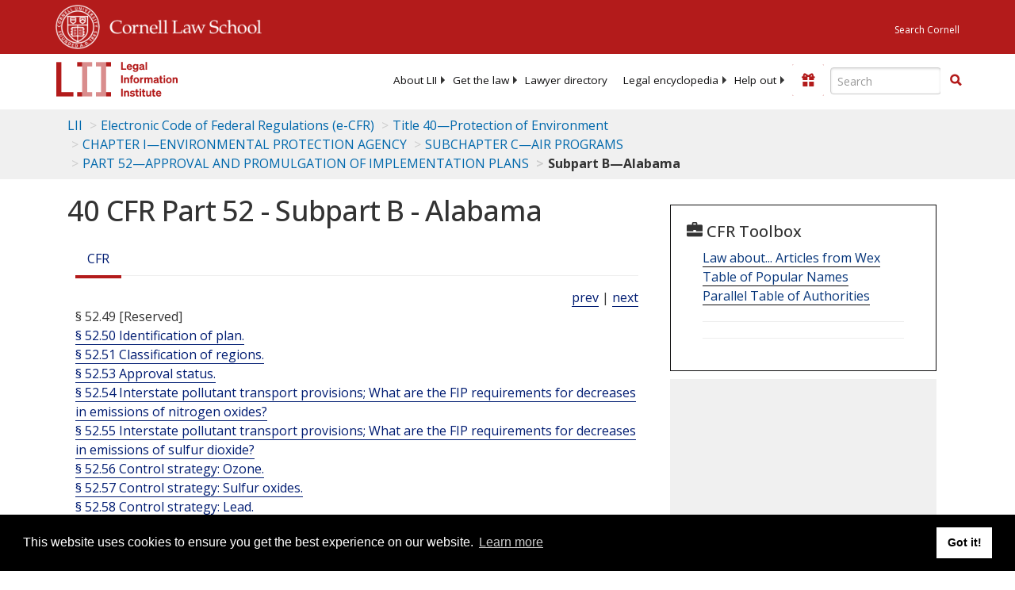

--- FILE ---
content_type: text/html; charset=utf-8
request_url: https://www.law.cornell.edu/cfr/text/40/part-52/subpart-B
body_size: 7322
content:
<!DOCTYPE html>
<html lang="en">

<head>
	<!-- Global site tag (gtag.js) - Google Analytics -->
	<script async src="https://www.googletagmanager.com/gtag/js?id=UA-1734385-15"></script>
	<script>
		window.dataLayer = window.dataLayer || [];
		function gtag() { dataLayer.push(arguments); }
		gtag('js', new Date());

		gtag('config', 'UA-1734385-15');
	</script>
	<!-- Google tag (gtag.js) -->
	<script async src="https://www.googletagmanager.com/gtag/js?id=G-PDVVHXRDE6"></script>
	<script>
		window.dataLayer = window.dataLayer || [];
		function gtag() { dataLayer.push(arguments); }
		gtag('js', new Date());

		gtag('config', 'G-PDVVHXRDE6');
	</script>

	<meta charset="utf-8" />
	<meta name="version" content="v10.19.2" />
	<meta name="viewport" content="width=device-width, initial-scale=1.0">
	<link rel="shortcut icon" href="https://www.law.cornell.edu/sites/www.law.cornell.edu/files/favicon_0.ico"
		type="image/vnd.microsoft.icon" />
	<link rel="canonical" href="https://www.law.cornell.edu/cfr/text/40/part-52/subpart-B">

	<meta property="og:site_name" content="LII / Legal Information Institute" />
	<meta property="og:type" content="website" />
	<meta property="og:url" content="https://www.law.cornell.edu/cfr/text/40/part-52/subpart-B" />
	<meta property="og:title" content="40 CFR Part 52 - Subpart B - Alabama" />
	<meta property="og:image" content="https://www.law.cornell.edu/images/liibracketlogo.gif" />
	
	<meta name="twitter:card" content="Electronic Code of Federal Regulations - (e-CFR) - Title 40—Protection of Environment > CHAPTER I—ENVIRONMENTAL PROTECTION AGENCY > SUBCHAPTER C—AIR PROGRAMS > PART 52—APPROVAL AND PROMULGATION OF IMPLEMENTATION PLANS > Subpart B—Alabama" />
	<meta name="twitter:site" content="@LIICornell" />
	<meta name="twitter:url" content="https://www.law.cornell.edu/cfr/text/40/part-52/subpart-B" />
	<meta name="twitter:title" content="40 CFR Part 52 - Subpart B - Alabama" />
	<meta name="twitter:image" content="https://www.law.cornell.edu/images/liibracketlogo.gif" />
	<meta name="dcterms.title" content="40 CFR Part 52 - Subpart B - Alabama" />


	<title>40 CFR Part 52 - Subpart B - Alabama | Electronic Code of Federal Regulations (e-CFR) | US Law | LII / Legal Information Institute</title>
	

	<!-- schema.org metadata -->
	<script type="application/ld+json">
		{"@context": "http://schema.org", "@graph": [{"@type": "BreadcrumbList", "itemListElement": [{"@type": "ListItem", "position": 1, "item": {"@id": "https://www.law.cornell.edu", "name": "LII"}}, {"@type": "ListItem", "position": 2, "item": {"@id": "https://www.law.cornell.edu/cfr/text", "name": "Electronic Code of Federal Regulations (e-CFR)"}}, {"@type": "ListItem", "position": 3, "item": {"@id": "https://www.law.cornell.edu/cfr/text/40", "name": "Title 40\u2014Protection of Environment"}}, {"@type": "ListItem", "position": 4, "item": {"@id": "https://www.law.cornell.edu/cfr/text/40/chapter-I", "name": "CHAPTER I\u2014ENVIRONMENTAL PROTECTION AGENCY"}}, {"@type": "ListItem", "position": 5, "item": {"@id": "https://www.law.cornell.edu/cfr/text/40/chapter-I/subchapter-C", "name": "SUBCHAPTER C\u2014AIR PROGRAMS"}}, {"@type": "ListItem", "position": 6, "item": {"@id": "https://www.law.cornell.edu/cfr/text/40/part-52", "name": "PART 52\u2014APPROVAL AND PROMULGATION OF IMPLEMENTATION PLANS"}}, {"@type": "ListItem", "position": 7, "item": {"@id": "https://www.law.cornell.edu/cfr/text/40/part-52/subpart-B", "name": "Subpart B\u2014Alabama"}}]}, {"@type": "WebSite", "url": "https://www.law.cornell.edu/cfr/text/40/part-52/subpart-B", "name": "Subpart B\u2014Alabama", "author": {"@type": "Organization", "name": "Office of the Federal Register", "url": "https://www.archives.gov/federal-register"}, "description": "Electronic Code of Federal Regulations - (e-CFR) - Title 40\u2014Protection of Environment > CHAPTER I\u2014ENVIRONMENTAL PROTECTION AGENCY > SUBCHAPTER C\u2014AIR PROGRAMS > PART 52\u2014APPROVAL AND PROMULGATION OF IMPLEMENTATION PLANS > Subpart B\u2014Alabama", "publisher": {"@type": "Organization", "name": "LII / Legal Information Institute", "url": "https://www.law.cornell.edu"}}]}
	</script>
	<!-- /schema.org -->

	<!-- API url -->
	<script>
		SEARCH_URL = 'https://api.law.cornell.edu/lii/search';
	</script>

	<script src="/js/jquery-3.6.1.min.js"></script>
	<script src="/js/js.cookie.min.js"></script>
	<script src="/js/bootstrap.min.js"></script>
	<link rel="stylesheet" href="/fonts/open-sans.css">

	
	<link rel="stylesheet" type="text/css" href="/staticsite_styles/lii_stylenator_v48.min.css" />
	 

	

	<!-- include adcode -->
	<script type='text/javascript'>
		!function (a) { var b = /iPhone/i, c = /iPod/i, d = /iPad/i, e = /(?=.*\bAndroid\b)(?=.*\bMobile\b)/i, f = /Android/i, g = /(?=.*\bAndroid\b)(?=.*\bSD4930UR\b)/i, h = /(?=.*\bAndroid\b)(?=.*\b(?:KFOT|KFTT|KFJWI|KFJWA|KFSOWI|KFTHWI|KFTHWA|KFAPWI|KFAPWA|KFARWI|KFASWI|KFSAWI|KFSAWA)\b)/i, i = /IEMobile/i, j = /(?=.*\bWindows\b)(?=.*\bARM\b)/i, k = /BlackBerry/i, l = /BB10/i, m = /Opera Mini/i, n = /(CriOS|Chrome)(?=.*\bMobile\b)/i, o = /(?=.*\bFirefox\b)(?=.*\bMobile\b)/i, p = new RegExp('(?:Nexus 7|BNTV250|Kindle Fire|Silk|GT-P1000)', 'i'), q = function (a, b) { return a.test(b) }, r = function (a) { var r = a || navigator.userAgent, s = r.split('[FBAN'); return 'undefined' != typeof s[1] && (r = s[0]), s = r.split('Twitter'), 'undefined' != typeof s[1] && (r = s[0]), this.apple = { phone: q(b, r), ipod: q(c, r), tablet: !q(b, r) && q(d, r), device: q(b, r) || q(c, r) || q(d, r) }, this.amazon = { phone: q(g, r), tablet: !q(g, r) && q(h, r), device: q(g, r) || q(h, r) }, this.android = { phone: q(g, r) || q(e, r), tablet: !q(g, r) && !q(e, r) && (q(h, r) || q(f, r)), device: q(g, r) || q(h, r) || q(e, r) || q(f, r) }, this.windows = { phone: q(i, r), tablet: q(j, r), device: q(i, r) || q(j, r) }, this.other = { blackberry: q(k, r), blackberry10: q(l, r), opera: q(m, r), firefox: q(o, r), chrome: q(n, r), device: q(k, r) || q(l, r) || q(m, r) || q(o, r) || q(n, r) }, this.seven_inch = q(p, r), this.any = this.apple.device || this.android.device || this.windows.device || this.other.device || this.seven_inch, this.phone = this.apple.phone || this.android.phone || this.windows.phone, this.tablet = this.apple.tablet || this.android.tablet || this.windows.tablet, 'undefined' == typeof window ? this : void 0 }, s = function () { var a = new r; return a.Class = r, a }; 'undefined' != typeof module && module.exports && 'undefined' == typeof window ? module.exports = r : 'undefined' != typeof module && module.exports && 'undefined' != typeof window ? module.exports = s() : 'function' == typeof define && define.amd ? define('isMobile', [], a.isMobile = s()) : a.isMobile = s() }(this);
	</script>

	<!-- mobile: vignettes and page-level -->
	<script async src='//pagead2.googlesyndication.com/pagead/js/adsbygoogle.js'>
	</script>
	<script>
		(adsbygoogle = window.adsbygoogle || []).push({
			google_ad_client: 'ca-pub-6351434937294517',
			enable_page_level_ads: true,

		});
	</script>

	<!-- adsense -->
	<script type='text/javascript'>
		var googletag = googletag || {};
		googletag.cmd = googletag.cmd || [];
		(function () {
			var gads = document.createElement('script');
			gads.async = true;
			gads.type = 'text/javascript';
			var useSSL = 'https:' == document.location.protocol;
			gads.src = (useSSL ? 'https:' : 'http:') +
				'//www.googletagservices.com/tag/js/gpt.js';
			var node = document.getElementsByTagName('script')[0];
			node.parentNode.insertBefore(gads, node);
		})();
	</script>

	<script type='text/javascript'>
		function makeDefs() {
			var width = window.innerWidth || document.documentElement.clientWidth;
			if (width >= 1200) {
				var topsize = '[336,280]';
				var midsize = '[[1,1],[336,280]]';
				var bottomsize = '[[2,1],[728,90]]';
				var sponsorcaptionsize = '[[3,1],[336,15]]';
			}
			else if ((width >= 992) && (width < 1199)) {
				var topsize = '[336,280]';
				var midsize = '[[1,1],[336,280]]';
				var bottomsize = '[[2,1],[468,60]]';
				var sponsorcaptionsize = '[[3,1],[336,15]]';
			}
			else if ((width >= 768) && (width < 992)) {
				var topsize = '[300,250]';
				var midsize = '[[1,1],[300,250]]';
				var bottomsize = '[[2,1],[320,100],[320,50]]';
				var sponsorcaptionsize = '[[3,1],[300,15]]';
			}
			else if ((width >= 576) && (width < 768)) {
				var topsize = '[180,150]';
				var midsize = '[[1,1],[180,150]]';
				var bottomsize = '[[2,1],[320,100],[320,50]]';
				var sponsorcaptionsize = '[[3,1],[180,15]]';
			}
			else if ((width >= 360) && (width < 576)) {
				var topsize = '[336,280]';
				var midsize = '[[1,1],[336,280]]';
				var bottomsize = '[[2,1],[468,60]]';
				var sponsorcaptionsize = '[[3,1],[336,15]]';
			}
			else {
				var topsize = '[300,250]';
				var midsize = '[[1,1],[300,250]]';
				var bottomsize = '[[2,1],[300,250],[320,100],[320,50]]';
				var sponsorcaptionsize = '[[3,1],[300,15]]';
			}

			var topdefp1 = 'googletag.defineSlot(';
			var topdefp2 = "'/1519273/CFR_ROC_TopRight_300x250', ".concat(topsize, ',');
			var topdef = topdefp1.concat(topdefp2, '\'', 'div-gpt-ad-top', '\'', ').addService(googletag.pubads());   ');

			var middefp1 = 'googletag.defineSlot(';
			var middefp2 = "'/1519273/CFR_ROC_MidRight_300x250', ".concat(midsize, ',');
			var middef = middefp1.concat(middefp2, '\'', 'div-gpt-ad-middle', '\'', ').addService(googletag.pubads());   ');

			var bottomdefp1 = 'googletag.defineSlot(';
			var bottomdefp2 = "'/1519273/CFR_ROC_Footer_728x90', ".concat(bottomsize, ',');
			var bottomdef = bottomdefp1.concat(bottomdefp2, '\'', 'div-gpt-ad-bottom', '\'', ').addService(googletag.pubads());   ');

			var sponsorcaptiondefp1 = 'googletag.defineSlot(';
			var sponsorcaptiondefp2 = "'/1519273/CFR_ROC_SponsorCaption', ".concat(sponsorcaptionsize, ',');
			var sponsorcaptiondef = sponsorcaptiondefp1.concat(sponsorcaptiondefp2, '\'', 'div-gpt-ad-sponsorcaption', '\'', ').addService(googletag.pubads());   ');

			var defs = topdef + middef + bottomdef + sponsorcaptiondef
			return defs;

		};



		googletag.cmd.push(function () {
			{
				mydefs = makeDefs();
				eval(mydefs);
			};

			googletag.pubads().enableSingleRequest();
			googletag.enableServices();
		});
			//-->
	</script>
	<!-- /adsense -->
	<!-- /include adcode -->

</head>



<body>
	

	
<div id="liisurveymodal" class="modal fade bs-example-modal-lg" tabindex="-1" role="dialog" aria-labelledby="liisurveymodal" aria-hidden="true">
    <div class="modal-dialog modal-lg">
        <div class="modal-content">
                <div class="modal-title-box">Please help us improve our site!</div>	
            <div class="modal-header">
                <button type="button" class="close" onclick="snooze_survey()" data-dismiss="modal">&times;</button>
            </div>			
            <div class="modal-body">	  
                <iframe title="Survey Frame" class="survey-content" id="iframeHolder"></iframe>
            </div>		
            <div class="modal-footer">
                <a href="#" class="btn btn-primary" class="close" data-dismiss="modal" onclick="snooze_survey()">No thank you</a>
            </div>
        </div>
    </div>
</div>


	<header id="conannav" class="navbar navbar-fixed-top active">
		<a href="#content" class="skip">Skip to main content</a>

		<div id="cu-identity">
			<div class="container-fluid">
				<a href="https://www.cornell.edu" id="insignialink" title="Cornell University">
					<img class="img-responsive"
						src="https://www.law.cornell.edu/sites/all/themes/liizenboot/images/insignia.gif"
						alt="Cornell University insignia" />
				</a>
				<a href="https://www.lawschool.cornell.edu/" id="clslink" title="Cornell Law School">Cornell Law
					School</a>
				<a href="https://www.cornell.edu/search/" id="cusearch" title="Search Cornell University">Search
					Cornell</a>
			</div>
		</div>

		<div id="lii-identity" class="col-12 identity-header">
			<div id="liiheader" class="container-fluid">
				<nav id="liiallnav" class="navbar" aria-label="Main">
					<div id="liibanner" class="navbar-header">
						<button type="button" class="navbar-toggle" data-toggle="collapse" data-target="#liinav"
							href="#liinav">
							<span class="sr-only">Toggle navigation</span>
							<span class="icon-bar"></span>
							<span class="icon-bar"></span>
							<span class="icon-bar"></span>
						</button>
						<div id="liilogodiv">
							<a id="liilogo" class="navbar-brand" href="/" aria-label="lii logo"></a>
						</div>
						<div class="navbar-right" id="liinavbarstuff">
							
							<button id="survey" class="btn btn-primary icon-pencil icon-white"
								style="display: none; margin-bottom: 10px; margin-top:-20px; height: 42px">Please help
								us improve our site!</button>

							<div id="liidonatewrap">
								<a id="liidonate" class="navbar-link mdblueinv" href="/donate"
									aria-label="Donate to LII">
									<span class="glyphicon glyphicon-gift"></span>
									<span class="gltxt">Support Us!</span>
								</a>
							</div>

							<div id="liisearchlinkwrap">
								<a id="liisearchlink" href="#" class="navbar-link cured" aria-label="Search LII">
									<span class="glyphicon glyphicon-search"></span>
									<span class="gltxt">Search</span>
								</a>
							</div>

							<div id="liisearch" href="#">
								<div class="input-group" id="adv-search" role="search">
									<input label="Enter the terms you wish to search for." placeholder="Search"
										class="form-control form-text" type="text" id="edit-keys" name="keys" value=""
										list="autocomplete_list" aria-label="Enter search terms text box">
									<datalist id="autocomplete_list">
									</datalist>
									<div class="input-group-btn">
										<div class="btn-group" role="group" aria-label="Filter and search buttons">
											<button type="button" class="btn btn-primary" onclick="findNowClickEvent()"
												aria-label="Find now"><span class="glyphicon glyphicon-search"
													aria-hidden="true" role="button"></span></button>
										</div>
									</div>
								</div>
							</div>
						</div>

						<div id="liinav" class="collapse navbar-collapse">
							<ul id="liiheadernav" class="nav navbar-nav" role="menubar" aria-hidden="false">
								<li role="menuitem" aria-haspopup="true" class="menu-item dropdown dropdown-submenu">
									<a href="/lii/about/about_lii" class="dropdown-toggle" data-toggle="dropdown"
										aria-expanded="false">About
										LII</a>
									<ul role="menu" aria-hidden="true" class="dropdown-menu sub-menu">
										<li role="menuitem">
											<a href="/lii/about/who_we_are">Who We Are</a>
										</li>
										<li role="menuitem">
											<a href="/lii/about/what_we_do">What We Do</a>
										</li>
										<li role="menuitem">
											<a href="/lii/about/who_pays_for_this">Who Pays For This</a>
										</li>
										<li role="menuitem">
											<a href="/lii/about/contact_us">Contact Us</a>
										</li>
									</ul>
								</li>
								<li role="menuitem" aria-haspopup="true" class="menu-item dropdown dropdown-submenu">
									<a href="/lii/get_the_law" class="dropdown-toggle" data-toggle="dropdown"
										aria-expanded="false">Get the
										law</a>
									<ul role="menu" aria-hidden="true" class="dropdown-menu sub-menu">
										<li role="menuitem">
											<a title="U.S. Constitution" href="/constitution">Constitution</a>
										</li>
										<li role="menuitem">
											<a title="Supreme Court" href="/supremecourt/text/home">Supreme Court</a>
										</li>
										<li role="menuitem">
											<a title="U.S. Code" href="/uscode/text">U.S. Code</a>
										</li>
										<li role="menuitem">
											<a title="C.F.R." href="/cfr/text">CFR</a>
										</li>
										<li role="menuitem" aria-haspopup="true"
											class="menu-item dropdown dropdown-submenu">
											<a title="Federal Rules" href="/rules" class="dropdown-toggle"
												data-toggle="dropdown" aria-expanded="false">Federal Rules</a>
											<ul role="menu" aria-hidden="true" class="dropdown-menu submenu-menu">
												<li role="menuitem">
													<a href="/rules/frap">Federal Rules of Appellate Procedure</a>
												</li>
												<li role="menuitem">
													<a href="/rules/frcp">Federal Rules of Civil Procedure</a>
												</li>
												<li role="menuitem">
													<a href="/rules/frcrmp">Federal Rules of Criminal Procedure</a>
												</li>
												<li role="menuitem">
													<a href="/rules/fre">Federal Rules of Evidence</a>
												</li>
												<li role="menuitem">
													<a href="/rules/frbp">Federal Rules of Bankruptcy Procedure</a>
												</li>
											</ul>
										</li>
										<li role="menuitem">
											<a title="U.C.C." href="/ucc">U.C.C.</a>
										</li>
										<li aria-haspopup="true" class="menu-item dropdown dropdown-submenu">
											<a title="Law by jurisdiction" href="#" class="dropdown-toggle"
												data-toggle="dropdown" aria-expanded="false">Law by jurisdiction</a>
											<ul role="menu" class="dropdown-menu submenu-menu">
												<li role="menuitem">
													<a href="/states">State law</a>
												</li>
												<li role="menuitem">
													<a href="/uniform">Uniform laws</a>
												</li>
												<li role="menuitem">
													<a href="/federal">Federal law</a>
												</li>
												<li role="menuitem">
													<a href="/world">World law</a>
												</li>
											</ul>
										</li>
									</ul>
								</li>
								<li role="menuitem">
									<a href="https://lawyers.law.cornell.edu/">Lawyer directory</a>
								</li>
								<li role="menuitem" class="menu-item dropdown dropdown-submenu">
									<a href="/wex" class="dropdown-toggle" data-toggle="dropdown"
										aria-expanded="false">Legal encyclopedia</a>
									<ul role="menu" class="dropdown-menu sub-menu">
										<li role="menuitem">
											<a href="/wex/category/business_law">Business law</a>
										</li>
										<li role="menuitem">
											<a href="/wex/category/constitutional_law">Constitutional law</a>
										</li>
										<li role="menuitem">
											<a href="/wex/category/criminal_law_and_procedure">Criminal law</a>
										</li>
										<li role="menuitem">
											<a href="/wex/category/family_law">Family law</a>
										</li>
										<li role="menuitem">
											<a href="/wex/category/employment_law">Employment law</a>
										</li>
										<li role="menuitem">
											<a href="/wex/category/money_and_financial_problems">Money and Finances</a>
										</li>

										<li role="menuitem">
											<a href="/wex/wex_articles">More...</a>
										</li>
									</ul>
								</li>
								<li role="menuitem" class="menu-item dropdown dropdown-submenu">
									<a href="/lii/help_out" class="dropdown-toggle" data-toggle="dropdown"
										aria-expanded="false">Help out</a>
									<ul role="menu" class="dropdown-menu sub-menu">
										<li role="menuitem" aria-hidden="true">
											<a href="/donate">Give</a>
										</li>
										<li role="menuitem" aria-hidden="true">
											<a href="/lii/help_out/sponsor">Sponsor</a>
										</li>
										<li role="menuitem">
											<a href="/lii/help_out/advertise">Advertise</a>
										</li>
										<li role="menuitem">
											<a href="/lii/help_out/create">Create</a>
										</li>
										<li role="menuitem">
											<a href="/lii/help_out/promote">Promote</a>
										</li>
										<li role="menuitem">
											<a href="/lii/help_out/join_directory">Join Lawyer Directory</a>
										</li>
									</ul>
								</li>
							</ul>
							<ul id="liinavsoc" class="nav navbar-nav navbar-right">
								<li>
									
									<div class="addthis_horizontal_follow_toolbox"></div>
								</li>
							</ul>
						</div>
					</div>
					
				</nav>
			</div>
		</div>
		
		
	</header>
	<br><br>
	
	<div id="breadcrumb" class="container-fluid">
		<div class="row">
			<div class="navbar-header">
				<nav aria-label="breadcrumb" class="bc-icons-2">
					<ol class="breadcrumb">
						
						
						
						<li class="breadcrumb-item"><a href="/">LII</a></li>
						
						 
						
						<li class="breadcrumb-item"><a href="/cfr/text">Electronic Code of Federal Regulations (e-CFR)</a></li>
						
						 
						
						<li class="breadcrumb-item"><a href="/cfr/text/40">Title 40—Protection of Environment</a></li>
						
						 
						
						<li class="breadcrumb-item"><a href="/cfr/text/40/chapter-I">CHAPTER I—ENVIRONMENTAL PROTECTION AGENCY</a></li>
						
						 
						
						<li class="breadcrumb-item"><a href="/cfr/text/40/chapter-I/subchapter-C">SUBCHAPTER C—AIR PROGRAMS</a></li>
						
						 
						
						<li class="breadcrumb-item"><a href="/cfr/text/40/part-52">PART 52—APPROVAL AND PROMULGATION OF IMPLEMENTATION PLANS</a></li>
						
						 
						
						<li class="breadcrumb-item breadcrumb-last">Subpart B—Alabama</li>
						
						 
					</ol>
				</nav>
			</div>
		</div>
	</div>
	

	<main id="main" class="container-fluid">
		<div id="content" class="col-sm-8">
			<div class="pagewrapper">
				<div class="container-fluid">
					<div class="row">
						
						<div title="Definitions Frame"></div>
						
						
						
						<h1 class="title" id="page_title"> 40 CFR Part 52 - Subpart B - Alabama </h1>
<div class="tabbable-panel">
<div class="tabbable-line">
<ul class="nav nav-tabs ">
<li class="active">
<a aria-label="Cfr" data-toggle="tab" href="#tab_default_1">
                        CFR </a>
</li>
</ul>
<div class="tab-content">
<div id="prevnext">
<a href="/cfr/text/40/part-52/subpart-A" title="Subpart A—General Provisions">prev</a> | <a href="/cfr/text/40/part-52/subpart-C" title="Subpart C—Alaska">next</a>
</div>
<div class="tab-pane active" id="tab_default_1">
<!-- 'text' content area -->
<div class="subpart">
<div class="toc">
<ol class="list-unstyled">
<li class="tocitem">§ 52.49 [Reserved]</li>
<li class="tocitem"><a href="/cfr/text/40/52.50" title="§ 52.50 Identification of plan.">§ 52.50 Identification of plan.</a></li>
<li class="tocitem"><a href="/cfr/text/40/52.51" title="§ 52.51 Classification of regions.">§ 52.51 Classification of regions.</a></li>
<li class="tocitem"><a href="/cfr/text/40/52.53" title="§ 52.53 Approval status.">§ 52.53 Approval status.</a></li>
<li class="tocitem"><a href="/cfr/text/40/52.54" title="§ 52.54 Interstate pollutant transport provisions; What are the FIP requirements for decreases in emissions of nitrogen oxides?">§ 52.54 Interstate pollutant transport provisions; What are the FIP requirements for decreases in emissions of nitrogen oxides?</a></li>
<li class="tocitem"><a href="/cfr/text/40/52.55" title="§ 52.55 Interstate pollutant transport provisions; What are the FIP requirements for decreases in emissions of sulfur dioxide?">§ 52.55 Interstate pollutant transport provisions; What are the FIP requirements for decreases in emissions of sulfur dioxide?</a></li>
<li class="tocitem"><a href="/cfr/text/40/52.56" title="§ 52.56 Control strategy: Ozone.">§ 52.56 Control strategy: Ozone.</a></li>
<li class="tocitem"><a href="/cfr/text/40/52.57" title="§ 52.57 Control strategy: Sulfur oxides.">§ 52.57 Control strategy: Sulfur oxides.</a></li>
<li class="tocitem"><a href="/cfr/text/40/52.58" title="§ 52.58 Control strategy: Lead.">§ 52.58 Control strategy: Lead.</a></li>
<li class="tocitem"><a href="/cfr/text/40/52.60" title="§ 52.60 Significant deterioration of air quality.">§ 52.60 Significant deterioration of air quality.</a></li>
<li class="tocitem">§ 52.61 [Reserved]</li>
<li class="tocitem"><a href="/cfr/text/40/52.62" title="§ 52.62 Control strategy: Sulfur oxides and particulate matter.">§ 52.62 Control strategy: Sulfur oxides and particulate matter.</a></li>
<li class="tocitem"><a href="/cfr/text/40/52.63" title="§ 52.63 PM10 State Implementation Plan development in group II areas.">§ 52.63 PM10 State Implementation Plan development in group II areas.</a></li>
<li class="tocitem"><a href="/cfr/text/40/52.64" title="§ 52.64 Determination of attainment.">§ 52.64 Determination of attainment.</a></li>
<li class="tocitem"><a href="/cfr/text/40/52.65" title="§ 52.65 Control Strategy: Nitrogen oxides.">§ 52.65 Control Strategy: Nitrogen oxides.</a></li>
<li class="tocitem">§ 52.66 [Reserved]</li>
<li class="tocitem"><a href="/cfr/text/40/52.69" title="§ 52.69 Original identification of plan section.">§ 52.69 Original identification of plan section.</a></li>
</ol>
</div>
<div class="suptext-and-notes">
</div>
</div>
</div>
<div class="tab-pane" id="tab_default_2">
<!-- 'notes' content area -->
</div>
</div>
</div>
</div>
						
						
					</div>
				</div>
			</div>
			

			<div id="page-bottom" aria-hidden="true">
				<div class="region region-bottom">
					<div id="block-liidfp-2" class="block block-liidfp first last odd">


						<div class="gfs">
							<div id="div-gpt-ad-bottom" data-google-query-id="CNH77Z7C7d8CFURLAQodp9oMpg">
								<script type="text/javascript">
									googletag.cmd.push(function () { googletag.display('div-gpt-ad-bottom'); });
								</script>
							</div>
						</div>
					</div>
				</div>
			</div>

		</div>



		<aside id="supersizeme" class="col-sm-4" aria-label="Sponsor Listings and Toolbox panel">
			
			<div class="block" id="toolbox">

				<h2 class="title toolbox"><span class="glyphicon glyphicon-briefcase"></span> CFR Toolbox
				</h2>

				
<div class="clear-block wexlink">
    <a href="/wex/wex_articles">Law about... Articles from Wex</a>
</div>
<div id="topnlink" class="toolboxlink">
    <a href="/topn">Table of Popular Names</a>
</div>
<div id="ptoalink" class="toolboxlink">
    <a href="/ptoa">Parallel Table of Authorities</a>
</div>


				
				<div class="socSep">
					<hr />
				</div>

				<div class="addthis_sharing_toolbox"></div>

				<div class="socSep">
					<hr />
				</div>

				<script type="text/javascript">
					var addthis_config = {
						data_track_addressbar: false,
						data_track_clickback: true,
						publid: 'liiadverts',
						ui_tabindex: 0,
						ui_508_compliant: true
					};
					var addthis_share = {
						url_transforms: {
							shorten: {
								twitter: 'bitly'
							}
						},
						shorteners: {
							bitly: {
								login: 'liicornell',
								apiKey: 'R_75b99d95e1c3033c4dbea23ce04bf5d3'
							}
						},
						passthrough: {
							twitter: {
								via: 'LIICornell'
							}
						}
					};
				</script>

				<script type="text/javascript" src="https://s7.addthis.com/js/300/addthis_widget.js#pubid=liiadverts"
					async="async"></script>

				

			</div>
			

			<div class="block" aria-hidden="true">
				<div class="gfs">
					<div id='div-gpt-ad-top'>
						<script type='text/javascript'>
							googletag.cmd.push(function () { googletag.display('div-gpt-ad-top'); });
						</script>
					</div>
				</div>

			</div>

			<div class="block" aria-hidden="true">
				<div class="gfs">
					<div id='div-gpt-ad-middle'>
						<script type='text/javascript'>
							googletag.cmd.push(function () { googletag.display('div-gpt-ad-middle'); });
						</script>
					</div>
				</div>

			</div>

			
			<div id="block-lii-justia-find-lawyers-sidebar" class="block block-lii last even">
				<div id="block-lii-justia-lawyers" class="block block-lii last even">
					<div class="sidebar">
						<div class="results-sponsored">
							<div data-directive="j-find-a-lawyer" data-crosslink="seemorelawyers"
								data-domain="lawyers.law.cornell.edu">
							</div>
						</div>
					</div>
				</div>
			</div>
			

		</aside>


	</main>

	<footer id="liifooter" class="container-fluid">
		<ul id="liifooternav" class="nav navbar-nav">
			<li class="first">
				<a href="/lii/about/accessibility" class="nav">Accessibility</a>
			</li>
			<li class="first">
				<a href="/lii/about/about_lii" class="nav">About LII</a>
			</li>
			<li>
				<a href="/lii/about/contact_us" class="nav">Contact us</a>
			</li>
			<li>
				<a href="/lii/help_out/sponsor">Advertise here</a>
			</li>
			<li>
				<a href="/lii/help" class="nav">Help</a>
			</li>
			<li>
				<a href="/lii/terms/documentation" class="nav">Terms of use</a>
			</li>
			<li class="last">
				<a href="/lii/terms/privacy_policy" class="nav">Privacy</a>
			</li>
		</ul>
		<ul class="nav navbar-nav navbar-right">
			<li>
				<a href="/" title="LII home page">
					<img width="62" height="43"
						src="https://www.law.cornell.edu/sites/all/themes/liizenboot/images/LII_logo_footer.gif"
						alt="LII logo">
				</a>
			</li>
		</ul>
	</footer>

	<script>
		jQuery(document).ready(function () {
			jQuery("#liisearchlink").click(function () {
				jQuery("#liisearch").toggle('slide');
				jQuery("#liinavbarstuff").toggleClass('searchboxslid');
			});
		});

		jQuery(document).ready(function () {
			jQuery('[data-toggle="tooltip"]').each(function () {
				var $elem = jQuery(this);
				$elem.tooltip({
					html: true,
					container: $elem,
					delay: { hide: 400 }
				});
			});
		});
	</script>

	
	<script type="text/javascript" src="/staticsite_scripts/htmldiff.js"> </script>
	 
	<script type="text/javascript" src="/staticsite_scripts/lii_scriptinator.min.js"> </script>
	 
	
	<script>
		window.addEventListener("load", function () {
			window.cookieconsent.initialise(
				{
					"palette": {
						"popup": {
							"background": "#000"
						}, "button": {
							"background": "#f1d600"
						}
					}
				})
		});
	</script>
	

</body>
</html>

--- FILE ---
content_type: text/html; charset=UTF-8
request_url: https://www.law.cornell.edu/ajax/lii-fundraiser.php
body_size: -2
content:
{"enabled":"0","omitted":false,"onpage":"\/cfr\/text\/40\/part-52\/subpart-B"}

--- FILE ---
content_type: text/html; charset=utf-8
request_url: https://www.google.com/recaptcha/api2/aframe
body_size: 267
content:
<!DOCTYPE HTML><html><head><meta http-equiv="content-type" content="text/html; charset=UTF-8"></head><body><script nonce="i2yy32J8qQ98rvZzRXGdaQ">/** Anti-fraud and anti-abuse applications only. See google.com/recaptcha */ try{var clients={'sodar':'https://pagead2.googlesyndication.com/pagead/sodar?'};window.addEventListener("message",function(a){try{if(a.source===window.parent){var b=JSON.parse(a.data);var c=clients[b['id']];if(c){var d=document.createElement('img');d.src=c+b['params']+'&rc='+(localStorage.getItem("rc::a")?sessionStorage.getItem("rc::b"):"");window.document.body.appendChild(d);sessionStorage.setItem("rc::e",parseInt(sessionStorage.getItem("rc::e")||0)+1);localStorage.setItem("rc::h",'1769115552854');}}}catch(b){}});window.parent.postMessage("_grecaptcha_ready", "*");}catch(b){}</script></body></html>